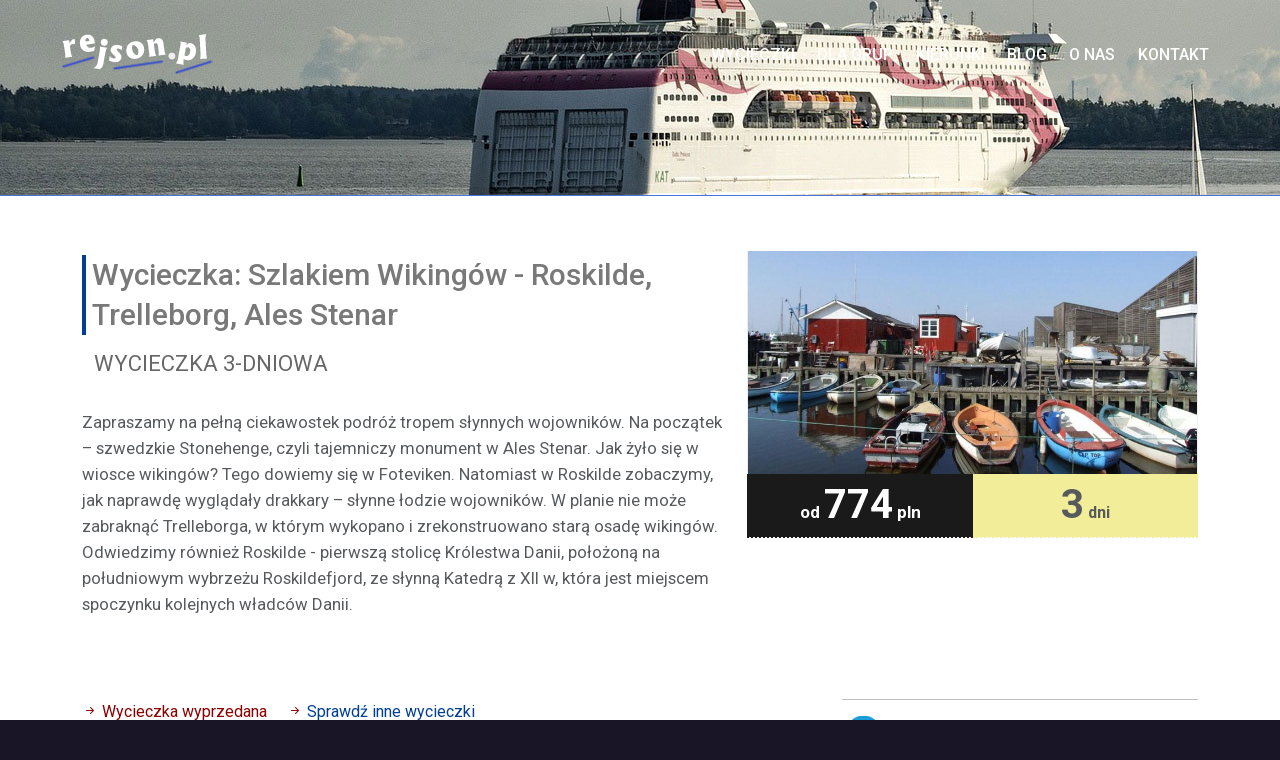

--- FILE ---
content_type: text/html; charset=UTF-8
request_url: https://rejson.pl/wycieczki/szlakiem-wikingow-roskilde-trelleborg-ales-stenar.html
body_size: 8341
content:
 <!DOCTYPE html>
<html lang="pl">
<head>
<meta charset="utf-8">
<meta http-equiv="X-UA-Compatible" content="IE=edge">
<meta name="viewport" content="width=device-width, initial-scale=1.0">
<meta name="description" content="Zapraszamy na pełną ciekawostek podróż tropem słynnych wojowników. Na początek – szwedzkie Stonehenge, czyli tajemniczy monument w Ales Stenar. Jak żyło się w wiosce wikingów? Tego dowiemy się w Foteviken. Natomiast w Roskilde zobaczymy, jak naprawdę"><title>Szlakiem Wikingów - Roskilde, Trelleborg, Ales Stenar :: Wycieczki i rejsy morskie :: Rejson.pl</title>
<script type="application/ld+json">{"@context":"https:\/\/schema.org\/","@type":"Product","name":"Szlakiem Wikingów - Roskilde, Trelleborg, Ales Stenar","description":"Zapraszamy na pełną ciekawostek podróż tropem słynnych wojowników. Na początek – szwedzkie Stonehenge, czyli tajemniczy monument w Ales Stenar. Jak żyło się w wiosce wikingów? Tego dowiemy się w Foteviken. Natomiast w Roskilde zobaczymy, jak naprawdę wyglądały drakkary – słynne łodzie wojowników. W planie nie może zabraknąć Trelleborga, w którym wykopano i zrekonstruowano starą osadę wikingów. Odwiedzimy również Roskilde - pierwszą stolicę Królestwa Danii, położoną na południowym wybrzeżu Roskildefjord, ze słynną Katedrą z XII w, która jest miejscem spoczynku kolejnych władców Danii.","brand":{"@type":"Brand","name":"Rejson.pl"},"offers":{"@type":"Offer","price":0,"priceCurrency":"PLN","availability":"https:\/\/schema.org\/InStock","url":"https:\/\/rejson.pl\/wycieczki\/szlakiem-wikingow-roskilde-trelleborg-ales-stenar.html"},"aggregateRating":{"@type":"AggregateRating","ratingValue":"4.8","reviewCount":"156"},"image":"https:\/\/rejson.pl\/imgw\/49_wycieczka_wyp23.jpg","category":"Travel","additionalProperty":[{"@type":"PropertyValue","name":"Duration","value":"3 dni"},{"@type":"PropertyValue","name":"Destinations","value":"Szwecja, Dania"}]}</script><script type="application/ld+json">{"@context":"https:\/\/schema.org","@type":"BreadcrumbList","itemListElement":[{"@type":"ListItem","position":1,"name":"Strona główna","item":"https:\/\/rejson.pl"},{"@type":"ListItem","position":2,"name":"Wycieczki","item":"https:\/\/rejson.pl\/wycieczki-rejsy.html"},{"@type":"ListItem","position":3,"name":"Szlakiem Wikingów - Roskilde, Trelleborg, Ales Stenar","item":"https:\/\/rejson.pl\/wycieczki\/szlakiem-wikingow-roskilde-trelleborg-ales-stenar.html"}]}</script><script type="application/ld+json">{"@context":"https:\/\/schema.org","@type":"TravelAgency","name":"Rejson.pl","url":"https:\/\/rejson.pl","logo":"https:\/\/rejson.pl\/gfx\/rejson-logo-c.png","description":"Rejsy promem do Skandynawii - wycieczki do Szwecji, Danii i Norwegii","address":{"@type":"PostalAddress","streetAddress":"Rydzowa 43","addressLocality":"Leszno","postalCode":"64-100","addressCountry":"PL"},"contactPoint":{"@type":"ContactPoint","telephone":"+48-57-737-37-78","contactType":"customer service","availableLanguage":"Polish"}}</script>
<link rel="canonical" href="https://rejson.pl/wycieczki/szlakiem-wikingow-roskilde-trelleborg-ales-stenar.html">
<meta property="og:title" content="Szlakiem Wikingów - Roskilde, Trelleborg, Ales Stenar - Rejs promem | Rejson.pl">
<meta property="og:description" content="Rejs promem do Szlakiem Wikingów - Roskilde, Trelleborg, Ales Stenar - 3 dniowa wycieczka do Szwecja, Dania. Cena od 0 PLN. Zapraszamy na pełną ciekawostek podróż tropem słynnych wojowników. Na początek – szwedzkie Stonehenge, czyli tajemniczy monument w Ales Stenar. Jak żyło się w wiosce wikingów? Tego dowiemy się w Foteviken. Natomiast w Roskilde zobaczymy, jak naprawdę">
<meta property="og:image" content="https://rejson.pl/imgw/49_wycieczka_wyp23.jpg">
<meta property="og:url" content="https://rejson.pl/wycieczki/szlakiem-wikingow-roskilde-trelleborg-ales-stenar.html">
<meta property="og:type" content="product">
<meta property="og:site_name" content="Rejson.pl">
<meta property="og:locale" content="pl_PL">
<meta name="x:card" content="summary_large_image">
<meta name="x:title" content="Szlakiem Wikingów - Roskilde, Trelleborg, Ales Stenar - Rejs promem | Rejson.pl">
<meta name="x:description" content="Rejs promem do Szlakiem Wikingów - Roskilde, Trelleborg, Ales Stenar - 3 dniowa wycieczka do Szwecja, Dania. Cena od 0 PLN. Zapraszamy na pełną ciekawostek podróż tropem słynnych wojowników. Na początek – szwedzkie Stonehenge, czyli tajemniczy monument w Ales Stenar. Jak żyło się w wiosce wikingów? Tego dowiemy się w Foteviken. Natomiast w Roskilde zobaczymy, jak naprawdę">
<meta name="x:image" content="https://rejson.pl/imgw/49_wycieczka_wyp23.jpg">
<meta name="keywords" content="rejsy, wycieczki, promy, dania, szwecja, norwegia, oslo, kopenhaga, sztokholm">
<link href="/bootstrap/bootstrap.min.css" rel="stylesheet">
<link href="/bootstrap-icons/bootstrap-icons.min.css" rel="stylesheet">
<link href="/css/lightbox.min.css" rel="stylesheet">
<link href="/css/lista.min.css" rel="stylesheet">
<script src="/js/jquery-3.6.0.min.js"></script>
<link href="/favicon.png" rel="icon">
<link href="/apple-touch-icon.png" rel="apple-touch-icon">
</head>

<body>

<!-- bodybgc -->
<div class="bodybgc">

<!--HEADER-->
<div class="header headerm" style="background: url(/img/rejsy.jpg) no-repeat fixed;">
<div class="bg-color bg-colorm">
<nav class="navbar navbar-expand-lg navbar-default navbar-defaultm menu">
	<div class="container-fluid">
		<a href="https://rejson.pl/" class="navbar-brand"><img src="/gfx/rejson-logo.png" alt="Rejson.pl" class="ps-2 ps-sm-3 ps-lg-5"></a>
    	<button class="navbar-toggler" type="button" data-bs-toggle="offcanvas" data-bs-target="#rejsyprom" aria-controls="rejsyprom" aria-label="MENU"><span class="navbar-toggler-icon"></span></button>
    	<div class="offcanvas offcanvas-end" tabindex="-1" id="rejsyprom" aria-labelledby="rejsonmenu">
      		<div class="offcanvas-header">
        		<h5 class="offcanvas-title" id="rejsonmenu">Rejsy promem - Rejson.pl</h5>
        		<button type="button" class="btn-close" data-bs-dismiss="offcanvas" aria-label="Zamknij"></button>
      		</div>
      		<div class="offcanvas-body navbar-collapse1 collapse1" id="menu">
                <ul class="navbar-nav justify-content-end flex-grow-1 pe-2 pe-sm-3 pe-lg-5">
                  <li class="nav-item"><a class="nav-link" aria-current="page" href="/wycieczki-rejsy.html" title="">Wycieczki</a></li>
                  <li class="nav-item"><a class="nav-link" aria-current="page" href="/wycieczki-dla-grup.html" title="">Dla grup</a></li>
                  <li class="nav-item"><a class="nav-link" aria-current="page" href="/kierunki-zwiedzanie.html" title="">Kierunki</a></li>
                  <li class="nav-item"><a class="nav-link" aria-current="page" href="/blog-travel.html" title="">Blog</a></li>
                  <li class="nav-item"><a class="nav-link" aria-current="page" href="/o-nas.html" title="">O nas</a></li>
                  <li class="nav-item"><a class="nav-link" aria-current="page" href="/kontakt.html" title="">Kontakt</a></li>
                </ul>
      		</div>
		</div>
    </div>
</nav>
</div>
</div>
<!--/ HEADER-->

<!-- ctn -->
<div class="container fctn fctnm">
<div class="row">

	<div class="fctnctn">
		<div class="row">
			<div class="col-md-7 pb-3">
                <!-- txt -->
                <h1 class="htravel">Wycieczka: Szlakiem Wikingów - Roskilde, Trelleborg, Ales Stenar</h1>
                <h3 class="htravfl">Wycieczka 3-dniowa</h3>
                <p>Zapraszamy na pełną ciekawostek podróż tropem słynnych wojowników. Na początek – szwedzkie Stonehenge, czyli tajemniczy monument w Ales Stenar. Jak żyło się w wiosce wikingów? Tego dowiemy się w Foteviken. Natomiast w Roskilde zobaczymy, jak naprawdę wyglądały drakkary – słynne łodzie wojowników. W planie nie może zabraknąć Trelleborga, w którym wykopano i zrekonstruowano starą osadę wikingów. Odwiedzimy również Roskilde - pierwszą stolicę Królestwa Danii, położoną na południowym wybrzeżu Roskildefjord, ze słynną Katedrą z XII w, która jest miejscem spoczynku kolejnych władców Danii.</p>
                <!-- //txt -->
			</div>
			<div class="col-md-5">				
								<img src="/imgw/49_wycieczka_wyp23.jpg" alt="Szlakiem Wikingów - Roskilde, Trelleborg, Ales Stenar" class="img-fluid rboxbw">
								
				
				<table style="width:100%">
					<tr>
						<td class="price">od <span class="prsize">774</span> pln</td>
						<td class="days"><span class="dasize">3</span> dni</td>
					</tr>
				</table>
				<!-- -->
			</div>
		</div>
	</div>

<!-- 2 -->
<div class="fctnctn" style="margin-top:50px">
		<div class="row">
			<div class="col-md-8 clefttravel">
                <!-- txt -->
				                	                    <p class="fs16 strong">
                    	<i class="bi bi-arrow-right-short me-1 dred"></i><span class="dred">Wycieczka wyprzedana</span>
                        <i class="bi bi-arrow-right-short ms-3 me-1 dred"></i><a href="../wycieczki-rejsy.html">Sprawdź inne<span class="d-none d-sm-inline"> wycieczki</span></a>
                    </p>
                    				                
                <h5 class="htravgl mt-5">PROGRAM</h5>
                
                                <h6 class="htravhl mt-4">Dzień 1</h6>
                <ul><li>19.00 zbiórka uczestników wycieczki w Szczecinie (Plac Rodła 8, parking przed głównym wejściem hotelu Radisson BLU), spotkanie z pilotem</li><li>19.15 wyjazd ze Szczecina, przejazd autokarem do Świnoujścia</li><li>21.00 odprawa na terminalu promowym, zaokrętowanie uczestników na pokład promu Skania, zakwaterowanie w kabinach</li><li>21.45 kolacja</li><li>23.00 wypłynięcie promu w morze</li><li>czas wolny - możliwość skorzystania z oferty sklepów, barów, dyskoteka</li><li>nocleg</li></ul>                                <h6 class="htravhl">Dzień 2</h6>
                <ul><li>06.30 przypłynięcie do Ystad</li><li>06.00 - 07.30 śniadanie, opuszczenie promu</li><li>przejazd do Ales Stenar - kamienny monument składający się z prawie 60 głazów - tajemniczy Krąg Wikingów. Przypuszcza się, że kompleks ten wzniesiony został około 1000 do 1500 lat temu i prawdopodobnie pełnił funkcję miejsca kultu, obserwatorium astrologicznego lub grobowca dla przodków wikingów. Do tej pory nie wiadomo jednak, kto i w jakim celu go zbudował</li><li>przejazd do wioski Wikingów Foteviken - gdzie podczas pobytu można zobaczyć prace polowe, wytwarzanie ubrań, wyrobów ceramicznych, biżuterii, przygotowywanie posiłków, a nawet bitwy tych historycznych wojowników. Poprzez te doświadczenia zbliżymy się do historii z końca ery Wikingów i współczesnego średniowiecza</li><li>przejazd jednym z najdłuższych połączeń między lądami w Europie - mostem Øresund do Danii</li><li>przejazd do Roskilde, miasta, które było pierwszą stolicą Danii, dziś znane jest przede wszystkim z festiwalu muzycznego, uznanego za jeden z największych międzynarodowych festiwali rockowych. Podczas zwiedzania zobaczymy gotycką Katedrę, która, jako pierwszy gotycki kościół w Danii, stała się inspiracją dla gotyckiego budownictwa sakralnego w całej Europie północnej. Tuż obok mieści się Pałac Królewski, który dawniej służył jako rezydencja królewska, później jako pałac biskupi, a dziś mieszczą się tutaj różne muzea. Zobaczymy również imponujący miejski Ratusz. My nasze zwiedzanie rozpoczniemy od wejścia do muzeum Łodzi Wikingów, w którym znajdują się ich rekonstrukcje, a także fragmenty 5 łodzi znalezionych w pobliskim fiordzie</li><li>czas wolny</li><li>powrót do Szwecji mostem Øresund i przejazd wzdłuż południowego wybrzeża Skanii do Trelleborga - to niewielkie miasto jest najdalej wysuniętą na południe częścią Szwecji. Miasto znane jako stara osada Wikingów. Zwiedzimy m.in.: ruiny twierdzy, kościół Św. Mikołaja i wieżę ciśnień</li><li>przejazd do Ystad</li><li>21.30 odprawa na terminalu promowym, zaokrętowanie uczestników na pokład promu Polonia, zakwaterowanie w kabinach</li><li>22.00 kolacja</li><li>22.30 wypłynięcie promu w morze</li><li>czas wolny - możliwość skorzystania z oferty sklepów, barów</li><li>nocleg</li></ul>                                <h6 class="htravhl">Dzień 3</h6>
                <ul><li>06:45 przypłynięcie do Świnoujścia</li><li>06:00 - 07:00 śniadanie, opuszczenie promu</li><li>ok. 09:00 przyjazd do Szczecina, zakończenie wycieczki</li></ul>                                
                
                <h5 class="htravgl">OFERTA ZAWIERA</h5>
                <ul><li>przejazd promem Skania na trasie Świnoujście - Ystad</li><li>przejazd promem Polonia na trasie Ystad - Świnoujście</li><li>miejsce w kabinie podczas rejsu promem Skania oraz promem Polonia</li><li>kolację na promie Skania na trasie Świnoujście - Ystad</li><li>śniadanie na promie Skania na trasie Świnoujście - Ystad</li><li>kolację na promie Polonia na trasie Ystad - Świnoujście</li><li>śniadanie na promie Polonia na trasie Ystad - Świnoujście</li><li>zwiedzanie Ales Stenar</li><li>opłatę za bilet wstępu do wioski Wikingów Foteviken</li><li>zwiedzanie Roskilde</li><li>opłatę za bilet wstępu do Muzeum Łodzi Wikingów</li><li>zwiedzanie Trelleborga</li><li>obsługę i przejazd autokarem na całej trasie wg programu</li><li>opiekę pilota/przewodnika w trakcie trwania wycieczki wg programu</li><li>ubezpieczenie NNW, KL</li><li>dodatek paliwowy i ekologiczny</li><li>opłatę z tytułu Funduszu Gwarancji Turystycznej</li></ul>                
                                
                                <h5 class="htravgl">DOPŁATY</h5>
                <ul><li>do kabiny 1-osobowej 86 PLN</li><li>specjalna cena dla dzieci do 8 lat - 473 PLN. Przy zakwaterowaniu w kabinie w rodzicem</li></ul>                                
                                <h5 class="htravgl">UWAGI</h5>
                <ol><li>Organizator zastrzega sobie prawo do zmiany programu, kolejności zwiedzania atrakcji turystycznych.</li><li>Wymagane minimum uczestników - 30 osób.</li><li>Oferta zawiera napoje do posiłków na promie Skania i promie Polonia (kawa lub herbata, woda mineralna).</li><li>Dostępne są również kabiny 3-osobowe w takiej samej cenie jak oferta z kabiną 2-osobową.</li><li>Wymagane jest posiadanie ważnego dokumentu tożsamości do przekroczenia granicy (dowód osobisty lub paszport).</li><li>Nie ma możliwości sprzedaży pojedynczych miejsc w kabinie dwuosobowej, należy wykupić ofertę zakwaterowania w kabinie jednoosobowej.</li><li>Możliwość zbiórki bezpośrednio w Świnoujściu o godz. 20:45 (miejsce: ul. Dworcowa 1, I piętro na terminalu promowym).</li></ol>                                
                <br><hr>
                                <!-- foto -->
                <div id="myCarousel" class="carousel slide" data-bs-ride="carousel">
                  <!-- Indicators -->
                  <div class="carousel-indicators">
                                        <button type="button" data-bs-target="#myCarousel" data-bs-slide-to="0" class="active"></button>
                                        <button type="button" data-bs-target="#myCarousel" data-bs-slide-to="1" ></button>
                                        <button type="button" data-bs-target="#myCarousel" data-bs-slide-to="2" ></button>
                                        <button type="button" data-bs-target="#myCarousel" data-bs-slide-to="3" ></button>
                                        <button type="button" data-bs-target="#myCarousel" data-bs-slide-to="4" ></button>
                                        <button type="button" data-bs-target="#myCarousel" data-bs-slide-to="5" ></button>
                                      </div>
                
                  <!-- Wrapper for slides -->
                  <div class="carousel-inner">
                                      
                    <div class="carousel-item active">
                      <img src="/imgw/49_galeria_image-wy-wy_zdjecie_1-53.jpg" alt="Roskilde Muzeum" class="d-block w-100">
                      <div class="carousel-caption d-none d-md-block">
                        <p>Wycieczka: Roskilde Muzeum</p>
                      </div>
                    </div>
                                      
                    <div class="carousel-item ">
                      <img src="/imgw/49_galeria_image-wy-wy_zdjecie_2-53.jpg" alt="Roskilde Muzeum" class="d-block w-100">
                      <div class="carousel-caption d-none d-md-block">
                        <p>Wycieczka: Roskilde Muzeum</p>
                      </div>
                    </div>
                                      
                    <div class="carousel-item ">
                      <img src="/imgw/49_galeria_image-wy-wy_zdjecie_3-53.jpg" alt="Ales Stenar w Szwecji" class="d-block w-100">
                      <div class="carousel-caption d-none d-md-block">
                        <p>Wycieczka: Ales Stenar w Szwecji</p>
                      </div>
                    </div>
                                      
                    <div class="carousel-item ">
                      <img src="/imgw/49_galeria_image-wy-wy_zdjecie_4-53.jpg" alt="Most Øresund" class="d-block w-100">
                      <div class="carousel-caption d-none d-md-block">
                        <p>Wycieczka: Most Øresund</p>
                      </div>
                    </div>
                                      
                    <div class="carousel-item ">
                      <img src="/imgw/49_galeria_image-wy-wy_zdjecie_5-53.jpg" alt="Kopenhaga - Biblioteka Królewska" class="d-block w-100">
                      <div class="carousel-caption d-none d-md-block">
                        <p>Wycieczka: Kopenhaga - Biblioteka Królewska</p>
                      </div>
                    </div>
                                      
                    <div class="carousel-item ">
                      <img src="/imgw/49_galeria_image-wy-wy_zdjecie_6-53.jpg" alt="Port Nyhavn w Kopenhadze" class="d-block w-100">
                      <div class="carousel-caption d-none d-md-block">
                        <p>Wycieczka: Port Nyhavn w Kopenhadze</p>
                      </div>
                    </div>
                                      </div>
                
                  <!-- Left and right controls -->
                  <button class="carousel-control-prev" type="button" data-bs-target="#myCarousel" data-bs-slide="prev">
                    <span class="carousel-control-prev-icon" aria-hidden="true"></span>
                    <span class="visually-hidden">Poprzednie</span>
                  </button>
                  <button class="carousel-control-next" type="button" data-bs-target="#myCarousel" data-bs-slide="next">
                    <span class="carousel-control-next-icon" aria-hidden="true"></span>
                    <span class="visually-hidden">Kolejne</span>
                  </button>
                </div>
                <!-- //foto -->
                                <br>
                                <a href="../wycieczki-rejsy.html" class="wszystkiewbtn mt-5 rounded-0">Przeglądaj inne wycieczki</a>
                                <!-- //txt -->
			</div>
			<div class="col-md-4">
				<p class="ptravelr"><img src="/gfx/ico-prom.png" alt="Prom">Rejs promem <span class="d-md-none d-lg-inline">w obie strony</span></p>
                <p class="ptravelr"><img src="/gfx/ico-kabina.png" alt="Kabina">Miejsce w kabinie <span class="d-md-none d-lg-inline">na promie</span></p>
                <p class="ptravelr" style="border-bottom:1px solid silver"><img src="/gfx/ico-posilek.png" alt="Posiłki">Posiłki na promach</p>
                				                <p class="wyprzedana my-4">WYPRZEDANA</p>
				                <a href="../wycieczki-rejsy.html" class="btn btn-secondary w-100 d-md-none my-4" role="button">Przeglądaj inne wycieczki</a>
				<div class="float-end mt-4 order-first">
                    <div class="d-inline-block align-middle"><span class="traveltela">Informacja i rezerwacja</span><br><span class="traveltelb">tel. <a href="tel:+48577373778" class="traveltelba">57 737 37 78</a></span></div>
                    <div class="d-inline ps-3"><img src="/gfx/ico-tel.gif" alt="Telefon"></div>
                </div>
			</div>
		</div>
</div>
<!-- //2 -->


<!-- Modal -->
<div class="modal fade" id="myModal" role="dialog" tabindex="-1">
    <div class="modal-dialog modal-lg">
      <div class="modal-content">
        <div class="modal-header">
          <h5 class="modal-title silver pt-2">Pytanie lub zgłoś uczestnictwo</h5>
          <button type="button" class="btn-close" data-bs-dismiss="modal" aria-label="ZAMKNIJ"></button>
        </div>
        <div class="modal-body">
					
            <!-- form -->
            <p class="mb-2 fs-8">Masz dodatkowe pytania dotyczące oferty wyjazdowej lub chcesz zgłosić swoje uczestnictwo?<span class="d-none d-md-block">Wypełnij poniższy formularz lub skontaktuj się z nami telefonicznie - tel. 57 737 37 78.</span></p>
            
            <a name="form" id="send"></a>
            
            <form class="row g-3 mt-2" role="form" method="post" action="/wycieczki/szlakiem-wikingow-roskilde-trelleborg-ales-stenar.html">
                   <div class="col-md-6 mt-2">
                    <label for="name" class="form-label strong dgreen">Imię:</label>
                    <input type="text" class="form-control" id="name" name="name" placeholder="Imię i nazwisko" maxlength="50" value="">
                    <p class='text-danger mt-0'></p>                   </div>
                   <div class="col-md-6 mt-2">
                    <label for="iosob" class="form-label strong dgreen">Ilość osób:</label>
                    <input type="tel" class="form-control" id="iosob" name="iosob" maxlength="2" placeholder="Osoby zainteresowane wyjazdem" value="">
                    <p class='text-danger mt-0'></p>                   </div>
                   
                   <div class="col-md-6 mt-2">
                    <label for="telefon" class="form-label strong dgreen">Telefon:</label>
                    <input type="tel" class="form-control" id="telefon" name="telefon" placeholder="Telefon" value="">
                    <p class='text-danger mt-0'></p>                   </div>
                   <div class="col-md-6 mt-2">
                    <label for="email" class="form-label strong dgreen">Adres e-mail:</label>
                    <input type="email" class="form-control" id="email" name="email" placeholder="Adres e-mail" value="">
                    <p class='text-danger mt-0'></p>                   </div>
                   
                   <div class="col-md-6 mt-2">
                    <label for="termin" class="form-label strong dgreen">Termin:</label>
                    <select class="form-select" id="termin" name="termin">
                                                  
                        		
                    </select>
                   </div>
                   
                   <div class="col-md-12">
                        <label for="message" class="form-label strong dgreen">Wiadomość:</label>
                        <textarea class="form-control" id="message" name="message" rows="3" maxlength="500"></textarea>
                        <p class='text-danger mt-0 mb-3'></p>                   </div>
                   
                   <div class="col-md-12 mt-0">
                        <div class="form-check txtsform">
                          <input class="form-check-input" type="checkbox" id="Zgoda" name="Zgoda" value="" onclick="if (this.checked) {document.forms[0].elements['submit'].disabled = 0;document.getElementById('zgk').style.display = 'none';} else {document.forms[0].elements['submit'].disabled = 1;}" style="outline:2px solid #006600; outline-offset:2px;">
                          <p><label for="Zgoda" class="fw-normal ms-1"><span>Zapoznałem się</span> z Polityką <a href="rodo-txt-formularz-wycieczka.php" data-bs-toggle="modal" data-bs-target="#bs-modal-lg" class="modal-link">prywatności oraz Sposobem przetwarzania</a> danych osobowych przez Operatora... </label></p>
                        </div>
                        <p class='green mt-2'></p>                   </div>
                   <div class="col-6 col-md-4">
                        <input type="text" maxlength="1" class="form-control w-100" id="human" name="human" placeholder="4 + 2 = ?">
                   </div>
                   <div class="col-6 col-md-8">
                        <input type="submit" id="submit" name="submit" class="btn btn-success" value="WYSYŁAM" disabled="disabled">
                   </div>
                   <div class="col-md-12 mt-1">
                        <p class='text-danger mt-0'></p>                   </div>
                   <div class="col-md-12 mt-3">
                                           </div>
            </form>
            <!-- // form -->
                                
        </div>
        <!--<div class="modal-footer"><button type="button" class="btn btn-primary" data-bs-dismiss="modal">ZAMKNIJ</button></div>-->
      </div>
    </div>
</div>
<!-- //Modal -->

</div>

</div>
<!-- //ctn -->

<!-- f -->
<!-- footer -->
<footer class="footeri">
  <div class="container">
    <div class="row g-5 g-lg-3">
      <div class="col-12 col-md-6 col-lg-3">
        <div class="single-footer-widget mb-70">
           <p><a href="https://rejson.pl/"><img src="/gfx/rejson-logo.png" alt="Rejson.pl"></a></p>
           <p>Wybierz rejs promem z Rejson.pl. Wycieczki do najciekawszych miast i zakątków Skandynawii. Niezapomniane chwile, najciekawsze kierunki turystyczne.</p>
        </div>
      </div>
      <div class="col-12 col-md-6 col-lg-3">
        <div class="single-footer-widget mb-70">
                            <h5>Szybki dostęp</h5>
                            <ul>
                                <li><a href="wycieczki-rejsy.html">Wycieczki</a></li>
                                <li><a href="kierunki-zwiedzanie.html">Kierunki</a></li>
                                <li><a href="blog-travel.html">Blog</a></li>
                                <li><a href="o-nas.html">O nas</a></li>
                                <li><a href="kontakt.html" title="Kontakt z nami">Biuro</a></li>
                            </ul>
        </div>
      </div>
      <div class="col-12 col-md-6 col-lg-3">
        <div class="single-footer-widget mb-70">
		
			<h5>Blog</h5>
										
						                  <div class="footer-single--blog-post">
                  <p class="blog-post-date">
                    <a href="/wycieczka-promem-na-bornholm-czy-warto.html">
                      03                      stycznia,
                      2026                    </a>
                  </p>
                  <h6 class="blog-post-title">
                    <a href="/wycieczka-promem-na-bornholm-czy-warto.html">
                      Wycieczka promem na Bornholm – czy warto?                    </a>
                  </h6>
                </div>
                              <div class="footer-single--blog-post">
                  <p class="blog-post-date">
                    <a href="/sztokholm-zima.html">
                      08                      września,
                      2025                    </a>
                  </p>
                  <h6 class="blog-post-title">
                    <a href="/sztokholm-zima.html">
                      Sztokholm zimą                    </a>
                  </h6>
                </div>
                          		</div>
      </div>
      <div class="col-12 col-md-6 col-lg-3">
		<div class="single-footer-widget mb-70">
                            <h5>Kontakt</h5>
                            <div class="d-flex">
                              <div class="flex-shrink-0"><img src="/img/map.png" class="contact-icon" alt="Lokalizacja"></div>
                              <div class="flex-grow-1 ms-3"><p style="font-size:.9rem">64-100 Leszno<br>Rydzowa 43<br>POLAND</p></div>
                            </div>
                            <div class="d-flex">
                              <div class="flex-shrink-0"><img src="/img/call.png" class="contact-icon" alt="Telefon"></div>
                              <div class="flex-grow-1 ms-3"><p>Telefon: <a href="tel:+48577373778">57 737 37 78</a><br> Telefon: <a href="tel:+48577373774">57 737 37 74</a></p></div>
                            </div>
		</div>
      </div>
    </div>
  </div>
</footer>
<!-- //footer -->

<!-- //bodybgc -->
</div>


<!-- footer2 -->
<section class="copyright">
  <div class="container">
    <div class="row">
      <div class="col-sm-6 copy-left">&copy; 2026, Rejson.pl</div>
      <div class="col-sm-6 copy-right">
        <ul class="social-icon">
          <li><a href="https://twitter.com/retravel_pl" target="_blank" class="icon-twitter" rel="nofollow" title="x"><img src="/svg/x-s.svg" alt="x" width="32" height="32"></a></li>
          <li><a href="https://www.facebook.com/retravel" target="_blank" class="icon-facebook" rel="nofollow" title="facebook"><img src="/svg/facebook-s.svg" alt="facebook" width="30" height="30"></a></li>
          <li><a href="https://www.youtube.com/channel/UCosg2Wvp65Zve-gBxx17paA" target="_blank" class="icon-youtube" rel="nofollow" title="youtube"><img src="/svg/youtube-s.svg" alt="youtube" width="32" height="32"></a></li>
          <li><a href="https://www.instagram.com/retravel.pl/" target="_blank" class="icon-instagram" rel="nofollow" title="instagram"><img src="/svg/instagram-s.svg" alt="instagram" width="32" height="32"></a></li>
        </ul>
      </div>
    </div>
  </div>
</section>
<!-- //footer2 -->
<!-- //f -->

<a href="" id="topcontrol" rel="nofollow" class="topcontrol" role="button"><span class="btn-stt text-muted fs-sm me-2">Góra</span><i class="bi bi-chevron-up"></i></a>

<script src="/js/bootstrap.bundle.min.js"></script>
<script src="/js/js.js"></script>
<script src="/js/lightbox.min.js"></script>

<script>
// Przewijanie
$(document).ready(function() {
    var hasParams = false;
    var urlParams = new URLSearchParams(window.location.search);
    if (urlParams.has('miesiac') || urlParams.has('dni') || urlParams.has('kierunek') || urlParams.has('scroll')) {
        hasParams = true;
    }
    var hasSeoSegments = false;
    var pathSegments = window.location.pathname.split('/');
    for (var i = 0; i < pathSegments.length; i++) {
        if (pathSegments[i].includes('miesiac-') || pathSegments[i].includes('dni-') || pathSegments[i].includes('kierunek-')) {
            hasSeoSegments = true;
            break;
        }
    }
    if (hasParams || hasSeoSegments) {
        var wycieczkiSection = document.getElementById('wycieczki');
        if (wycieczkiSection) {
            setTimeout(function() {
                wycieczkiSection.scrollIntoView({ 
                    behavior: 'smooth',
                    block: 'start'
                });
                
                // Usuń parametr scroll=1 z URL po przewinięciu
                if (urlParams.has('scroll') && urlParams.get('scroll') === '1') {
                    urlParams.delete('scroll');
                    var newUrl = window.location.pathname + (urlParams.toString() ? '?' + urlParams.toString() : '') + window.location.hash;
                    window.history.replaceState({}, document.title, newUrl);
                }
            }, 100);
        }
    }
});
</script>

<!-- Large modal -->
<div class="modal fade" id="bs-modal-lg" tabindex="-1" role="dialog">
  <div class="modal-dialog modal-lg" role="document">
    <div class="modal-content">
	...
    </div>
  </div>
</div>

</body>
</html>

--- FILE ---
content_type: text/css
request_url: https://rejson.pl/css/lista.min.css
body_size: 5480
content:
@charset "utf-8";@import "https://fonts.googleapis.com/css2?family=Oswald:wght@300;400;500&family=Roboto+Condensed:ital,wght@0,400;0,700;1,400;1,700&family=Roboto:ital,wght@0,300;0,400;0,500;0,700;1,300;1,400;1,500;1,700&display=swap";html{scroll-behavior:smooth}body{font-family:'Roboto',sans-serif;background-color:#191426;font-weight:400;color:#575a5d}.bodybgc{background-color:#fff}@media print{.footer,.navbar-toggler,.topcontrol,.pacc{display:none}.container-fluid,.container{margin:0;padding:0;max-width:100%}h1,h2,h3,h4,h5,h6{padding-left:0!important;margin-left:0!important;border-left:0!important}}h1{font-size:1.6rem;margin-bottom:20px;font-weight:500}h2{font-size:1.2rem;color:#24326d;font-weight:400;margin:35px 0 10px}h3{font-size:1.2rem;color:#0a7091;font-weight:500;line-height:1.1;margin-top:40px;margin-bottom:15px}h4{font-size:1.3rem}h5{font-size:1.2rem}ul,ol{margin:15px 0 40px}li{line-height:25px;margin-bottom:7px}a,a:hover,a:focus,a:active{font-weight:400;text-decoration:none;color:#003f93;-webkit-transition-duration:500ms;transition-duration:500ms}a:hover{text-decoration:underline}hr{margin-top:15px;margin-bottom:15px;border:0;border-top:1px solid #9ea5b1}hr.style1{border-top:1px dashed #b3b3b3;border-bottom:1px dashed #fff;margin-bottom:50px}hr.style2{border-top:1px dashed #8c8b8b;border-bottom:1px dashed #fff}strong,.bold{font-weight:500}.w400,.strong{font-weight:400}p{font-size:1.05rem;margin-top:0;line-height:1.5}.red{color:#d80000;font-size:1.3rem}.dred{color:#8b0000}.dreds{color:#652d15}.green{color:#126925}.blue{color:#06367f}.dblue{color:#003f93}.fs15{font-size:15px}.fs16{font-size:16px}.fs12{font-size:12px}.form-select,.form-control{border-radius:0}.form-select-lg{padding-top:.5rem;padding-bottom:.5rem;padding-left:1rem;font-size:1.25rem;border-radius:0}.form-label{margin-bottom:.3rem}.btn{--bs-btn-padding-x:.75rem;--bs-btn-padding-y:.375rem;--bs-btn-font-size:1.05rem;--bs-btn-font-weight:500;--bs-btn-line-height:1.5;--bs-btn-color:#fff;--bs-btn-bg:transparent;--bs-btn-border-width:1px;--bs-btn-border-color:transparent;--bs-btn-border-radius:0;--bs-btn-hover-border-color:transparent;--bs-btn-box-shadow:inset 0 1px 0 rgba(255,255,255,0.15),0 1px 1px rgba(0,0,0,0.075);--bs-btn-disabled-opacity:.65;--bs-btn-focus-box-shadow:0 0 0 .25rem rgba(var(--bs-btn-focus-shadow-rgb),.5)}.btn:link,.btn:visited,.btn:active{color:#fff;text-decoration:none;font-weight:500}.btn:hover{color:#dbe1e8;text-decoration:none;font-weight:500}.btn-primary{--bs-btn-color:#fff;--bs-btn-bg:#ed5524;--bs-btn-border-color:#003f93;--bs-btn-hover-color:#fff;--bs-btn-hover-bg:#003f93;--bs-btn-hover-border-color:#003f93;--bs-btn-focus-shadow-rgb:49,132,253;--bs-btn-active-color:#fff;--bs-btn-active-bg:#003f93;--bs-btn-active-border-color:#003f93;--bs-btn-active-shadow:none;--bs-btn-disabled-color:#fff;--bs-btn-disabled-bg:#ed5524;--bs-btn-disabled-border-color:#ed5524}.btn-outline-primary{--bs-btn-color:#003f93;--bs-btn-border-color:#003f93;--bs-btn-hover-color:#fff;--bs-btn-hover-bg:#003f93;--bs-btn-hover-border-color:#003f93;--bs-btn-focus-shadow-rgb:13,110,253;--bs-btn-active-color:#fff;--bs-btn-active-bg:#003f93;--bs-btn-active-border-color:#003f93;--bs-btn-active-shadow:inset 0 3px 5px rgba(0,0,0,0.125);--bs-btn-disabled-color:#003f93;--bs-btn-disabled-bg:transparent;--bs-btn-disabled-border-color:#003f93;--bs-gradient:none}.btn-secondary{--bs-btn-color:#fff;--bs-btn-bg:#1c436d;--bs-btn-border-color:#0d2b4c;--bs-btn-hover-color:#fff;--bs-btn-hover-bg:#0d2b4c;--bs-btn-hover-border-color:#0d2b4c;--bs-btn-focus-shadow-rgb:130,138,145;--bs-btn-active-color:#fff;--bs-btn-active-bg:#0d2b4c;--bs-btn-active-border-color:#0d2b4c;--bs-btn-active-shadow:none;--bs-btn-disabled-color:#fff;--bs-btn-disabled-bg:#1c436d;--bs-btn-disabled-border-color:#1c436d}.btn-success{--bs-btn-color:#fff;--bs-btn-bg:#198754;--bs-btn-border-color:#157347;--bs-btn-hover-color:#fff;--bs-btn-hover-bg:#157347;--bs-btn-hover-border-color:#157347;--bs-btn-focus-shadow-rgb:130,138,145;--bs-btn-active-color:#fff;--bs-btn-active-bg:#157347;--bs-btn-active-border-color:#157347;--bs-btn-active-shadow:none;--bs-btn-disabled-color:#fff;--bs-btn-disabled-bg:#198754;--bs-btn-disabled-border-color:#198754}.btn-dark{--bs-btn-color:#fff;--bs-btn-bg:#a0a0a0;--bs-btn-border-color:#989898;--bs-btn-hover-color:#fff;--bs-btn-hover-bg:#989898;--bs-btn-hover-border-color:#989898;--bs-btn-focus-shadow-rgb:130,138,145;--bs-btn-active-color:#fff;--bs-btn-active-bg:#989898;--bs-btn-active-border-color:#989898;--bs-btn-active-shadow:none;--bs-btn-disabled-color:#fff;--bs-btn-disabled-bg:#a0a0a0;--bs-btn-disabled-border-color:#a0a0a0;--bs-btn-font-size:1rem}.wszystkiewbtn{display:inline-block;width:100%;padding:16px 24px;background-color:#0249ad;border-radius:100px;color:#fff;text-align:center;font-size:1.25rem;font-weight:600;text-decoration:none;border:none;transition:background-color 0.3s,transform .2s;cursor:pointer;text-transform:uppercase}.wszystkiewbtn:hover{background-color:#0060df;transform:translateY(-2px);color:#fff;text-decoration:none;font-size:1.25rem;font-weight:600}.wszystkiewbtn:active{transform:translateY(0);background-color:#0249ad;color:#fff;text-decoration:none}@media (max-width: 767px){.wszystkiewbtn{padding:12px 20px;font-size:1.1rem;border-radius:50px}}.list-group-item{background:url(../gfx/bl1.gif) 5% 18px no-repeat #f3f3f3;border-top:1px solid #b0c0dd;border-right:0;border-left:0;border-bottom:1px solid #b0c0dd;padding-top:10px;padding-bottom:10px;padding-left:45px}.list-group-item:first-child{border-top-left-radius:0;border-top-right-radius:0}.list-group-item:last-child{border-bottom-right-radius:0;border-bottom-left-radius:0}a.list-group-item,button.list-group-item{color:#262634;text-decoration:none}a.list-group-item:focus,a.list-group-item:hover,button.list-group-item:focus,button.list-group-item:hover{background:url(../gfx/bl2.gif) 5% 18px no-repeat #ededed}.list-group-item.active,.list-group-item.active:focus,.list-group-item.active:hover{color:#656566;background:url(../gfx/bl2.gif) 5% 18px no-repeat #ededed;border-top:1px solid #b0c0dd;border-right:0;border-left:0;border-bottom:1px solid #b0c0dd;text-decoration:none}.card{--bs-card-border-width:0;--bs-card-border-radius:0}.card-img,.card-img-top{border-top-left-radius:0;border-top-right-radius:0}.card-body{padding:8px 4px 5px;background-color:#edf1f2}.card-body p{font-size:.95rem;line-height:1.4rem;font-weight:400}.modal-body p,.modal-body ol,.modal-body ul{font-size:.9rem}.modal-body p{margin-top:10px}.modal-body h3{background:none;border:none;text-decoration:none;color:#006}.header{background:url(../img/rejsy-wycieczki1.jpg) no-repeat fixed;background-size:cover;min-height:580px;padding-bottom:15px;border-bottom:1px solid #4673de;margin-top:0}.headerm{background:url(../img/rejs.jpg) no-repeat fixed;background-size:cover;min-height:180px}.bg-color{min-height:580px}.bg-colorm{min-height:180px}.navbar-default{background-color:transparent;border:0;border-bottom:1px solid #fff;min-height:70px}.navbar-defaultm{border-bottom:none}@media (max-width: 767px){.navbar-default{padding:0 0 5px}.navbar-default .navbar-nav > li > a{padding:0 10px 0 15px!important}.menu{padding-top:.8rem;padding-bottom:.8rem}}.navbar-brand{margin-top:6px}.offcanvas-title{margin-top:.5rem;margin-bottom:0;line-height:1.5;font-size:1.3rem!important}.navbar-default .navbar-nav > li > a{padding:14px 10px;font-size:1rem;line-height:36px;font-weight:500;text-transform:uppercase;background:transparent;color:#fff;-webkit-transition:color .2s ease-out;transition:color .2s ease-out;text-decoration:none}@media (max-width: 991px){.navbar-default .navbar-nav > li > a{padding:18px;font-size:1rem;line-height:34px;text-transform:uppercase;background:transparent;color:#333;text-decoration:none;border-bottom:1px dotted #666}}.navbar{--bs-navbar-nav-link-padding-x:.7rem;--bs-navbar-toggler-border-color:#6483ac}.navbar-toggler{background-color:#fff;margin-right:15px}.navbar-default .navbar-nav>.active>a,.navbar-default .navbar-nav>.active>a:focus,.navbar-default .navbar-nav>.active>a:hover{color:#cbd7dc;background-color:transparent}.navbar-default .navbar-nav>li>a:focus,.navbar-default .navbar-nav>li>a:hover{color:#cbd7dc;background-color:transparent}.fwrap{min-width:74%;text-align:left}.padoffer{margin-top:40px;padding-bottom:100px}.banner-info{padding-top:65px;padding-left:30px;color:#fff;text-align:left}@media (max-width: 991px){.banner-info{padding-top:80px}}@media (max-width: 767px){.banner-info{padding-top:70px}}.bnr-title,.bnr-sub-title{color:#fff;margin-top:20px;margin-bottom:10px}h1.bnr-title{font-size:18px;text-transform:uppercase;letter-spacing:2px}h2.bnr-sub-title{font-size:45px;text-transform:uppercase;padding:20px 0;font-weight:700}.bnr-para{font-weight:400;font-size:1rem}.bnr-parah{font-weight:400;font-size:1rem}@media (max-width: 767px){.bnr-parah{display:none}}.btn-download,.btn-more,.btn-download:hover,.btn-download:focus,.btn-more:focus{text-transform:uppercase;color:#fff;border:0;font-size:14px;font-weight:400;line-height:24px;padding:10px 30px;border-radius:60px;margin:30px 15px 0 0;outline:none!important;-webkit-backface-visibility:hidden;backface-visibility:hidden;transition:all .3s}.btn-download{background-color:#003f93;margin-right:15px}.btn-download:hover{background:#042b5f;color:#efefef;font-weight:500}.btn-more,.btn-more:focus{border:1px solid #003f93;color:#003f93}.btn-more:hover{background:#003f93;color:#fff}.overlay-detail a i{text-align:center;position:absolute;bottom:25px;font-size:38px;color:#fff}.fctn{margin-top:30px}.fctnm{margin-top:15px;padding-bottom:85px;height:auto!important;height:350px;min-height:350px}.fctnmp p{padding-bottom:15px}.fctn p{line-height:1.6}.fctn h1{font-size:28px;margin-bottom:20px}@media (max-width: 767px){.h1sort h1,h1.h1sort{margin-bottom:5px}}.fctn h2{font-size:20px;margin-bottom:20px;line-height:30px}.fctn h3{font-size:30px;margin-top:60px;margin-bottom:0;color:#003f93;text-align:center;padding-bottom:5px;border-bottom:2px solid #626262;font-weight:400;text-transform:uppercase}.fctn h5{font-size:18px}h1.blog{margin-top:20px;color:#604c57;margin-bottom:0;padding-bottom:15px;font-size:36px}h2.blog{margin-top:30px;color:#604c57;margin-bottom:0;padding-bottom:10px;font-size:22px}p.bdate{font-size:12px;font-weight:300;color:#666;margin-top:0;padding-top:0;padding-bottom:10px}p.imgblog{text-align:center;background-color:#f5f5f5;margin-top:25px;padding-bottom:10px;font-size:18px}p.imgblog img{padding-bottom:10px}.blogbtnnav{width:80%;font-size:20px}.blogbtnnavn{width:86%;box-shadow:inset 0 1px 0 0 #fff;background:linear-gradient(to bottom,#f9f9f9 5%,#e9e9e9 100%);background-color:#f9f9f9;border-radius:4px;border:1px solid #dcdcdc;display:inline-block;cursor:pointer;color:#666;font-family:Arial;font-size:22px;padding:7px 0;text-decoration:none;text-shadow:0 1px 0 #fff}.blogbtnnavn:link,.blogbtnnavn:visited{text-decoration:none;color:#666}.blogbtnnavn:hover{background:linear-gradient(to bottom,#e9e9e9 5%,#f9f9f9 100%);background-color:#e9e9e9;text-decoration:none;color:#666}.blogbtnnavn:active{position:relative;top:1px;text-decoration:none;color:#666}p.pblog{font-size:17px;line-height:28px}p.pbloglista{font-size:17px;line-height:28px;padding-left:1rem}.stmedia{margin-bottom:20px;margin-top:20px}.stmedia img{max-width:180px;border:1px solid silver;margin-top:4px}@media (max-width: 767px){.stmedia{flex-direction:column!important}.stimg{margin-bottom:15px;background-color:#fdfdfd;padding:2px}.stmedia img{max-width:100%;height:auto}p.pbloglista{padding-left:0}p.bdate{padding-bottom:0}}.calnl{text-align:left}.calnc{text-align:center;font-size:14px}.calnr{text-align:right}.calcl{text-align:center;border:1px solid silver;padding:3px}.calcc{text-align:center;border:1px solid silver;padding:3px}.calcr{text-align:center;border:1px solid silver;padding:3px}.monthSelected{text-decoration:underline;background-color:#f6e8ec}.tours{border-bottom:2px dotted silver}.tours img{width:100%;border:1px solid silver}.tours a:hover img{-webkit-filter:brightness(110%);filter:brightness(110%)}.tourstxt{background:none}td.price{padding:1px;text-align:center;width:50%;background-color:#1b1a1a;color:#fff;font-size:17px;font-weight:700;border-bottom:2px dotted #1b1a1a}td.days{padding:1px;text-align:center;width:50%;background-color:#f2ed98;vertical-align:middle;font-size:16px;border-bottom:2px dotted #f2ed98;font-weight:700}.prsize{font-size:40px}.dasize{font-size:40px}h2.tour{font-size:22px;color:#211b31;background:none;padding-left:0;margin-top:12px;margin-bottom:10px;line-height:30px;text-align:center;font-weight:500}.wps{text-align:center;color:#333;padding:5px;border:2px solid silver;display:block;text-decoration:none;line-height:1.6;font-size:1.05rem;margin-top:0;margin-bottom:1rem}.wps:hover{background-color:#f5f9fa;cursor:pointer;text-decoration:none;color:#062462;border:2px solid #b3b7c0}@media (max-width: 1199px){h2.tour{font-size:17px}}td.onastd{text-align:center;font-size:18px;color:#039}td.onastd span{color:#900;font-size:19px}@media (max-width: 991px){td.onastd{font-size:16px}td.onastd span{font-size:18px;display:block}}@media (max-width: 767px){td.onastd{font-size:15px}td.onastd span{font-size:17px}}.rboximg{border:1px solid #ebeff4;margin-bottom:0}.sckierunki{scroll-behavior:smooth}ol.olkierunki{padding-top:20px;padding-bottom:20px}.kierunki li{padding-bottom:10px}.kierunki h2{padding-top:34px;font-size:22px;color:#060}.kierunki h3{text-align:left;border:none;font-size:18px;color:#036;padding:0}.kierunki p{line-height:28px;font-size:17px}.miasgal{margin-top:25px;margin-bottom:15px}.miastgal{margin-top:10px;margin-bottom:10px}h2.miasha{padding-top:100px}h3.miashb{padding:10px 0 5px;margin:20px 0 5px;text-align:left;border:none;font-size:22px;line-height:inherit}.stimg img{width:210px;border:1px solid silver;padding:1px}.stimg a:hover img{-webkit-filter:brightness(130%);filter:brightness(130%)}.img-thumbnail:hover{border-color:#003f93;-webkit-transition-duration:500ms;transition-duration:500ms}p.kfoto{background-color:#fffff0;text-align:left;padding:15px;border-right:2px solid #fdfcdb}p.kfoto img{width:400px;border:1px solid silver}.bxkontakt{text-align:center;background-color:#e3e8ee;color:#06395a;margin-bottom:0;border-left:1px solid #bfcbd1;border-bottom:1px solid #bfcbd1;padding-top:1rem;padding-bottom:.5rem;box-shadow:0 2px 4px rgba(0,0,0,0.08)}.bxkontakt h5{font-size:1.5rem;margin-top:.7rem}.bxkontakt p{font-size:1.1rem}.bxkontakt a:link{color:#004e7c;text-decoration:none}.bxkontakt a:visited{color:#004e7c;text-decoration:none}.bxkontakt a:hover{color:#004e7c;text-decoration:none}.bxkontakt a:active{color:#004e7c;text-decoration:none}.bxkontaktico{color:#53bddc;font-size:45px;min-width:45px;min-height:45px;padding-bottom:10px}.fctnctn{margin-top:30px}.fctnctnw{padding:0 15px}.fctnctn h1{margin-top:0;color:#0e5ca7}.fctnctn h1.htravel{margin-top:0;color:#797979;border:none;font-size:30px;margin-bottom:17px;margin-top:14px;padding-left:6px;line-height:40px;border-left:4px solid #003f93}.fctnctn h3.htravfl{margin-top:0;color:#676767;border:none;font-size:22px;margin-bottom:28px;margin-top:8px;padding-left:12px;text-align:left}.fctnctn h5.htravgl{color:#211b31;border:none;font-size:20px;margin-bottom:0;margin-top:50px;padding-bottom:0;text-transform:uppercase}.fctnctn h5.htravglc{color:#7f1128;border:none;font-size:22px;margin-bottom:0;margin-top:50px;padding-bottom:0;text-transform:uppercase}.fctnctn h6.htravhl{color:#676767;border:none;font-size:17px;margin-bottom:10px;margin-top:25px}.rboxbw{border-left:1px solid #ebeff4;border-right:1px solid #ebeff4;margin-top:10px;margin-bottom:0}.clefttravel{padding-bottom:15px}.clefttravel ul,.clefttravel ol,.clefttravel table{margin-top:10px}.clefttravel li{padding-top:5px}.clefttravel p{margin-bottom:15px}.clefttravel p.phottravel{text-align:center;font-size:12px;background-color:#f8f8f8;border-left:1px solid #f0f0f0;border-right:1px solid #f0f0f0;padding-top:4px;padding-bottom:4px}.clefttravel p.phottravel img{margin-bottom:4px}a.btnttravel{width:100%;display:block;text-align:center;font-size:22px;background-color:#126925;color:#fff;padding:1em 1.5em;text-decoration:none;text-transform:uppercase;margin-top:35px}a:hover.btnttravel{background-color:#18792c}a:active.btnttravel{background-color:#18792c}a:visited.btnttravel{background-color:#18792c}p.ptravelr{padding-top:15px;padding-bottom:15px;margin:0;border-top:1px solid silver;font-size:16px;color:#302f49}p.ptravelr img{margin-right:10px}p.wyprzedana{background-color:orange;text-align:center;font-size:22px;font-weight:700;color:#fff;padding-top:10px;padding-bottom:10px}.traveltela{margin:0;padding:0;font-size:1rem;font-weight:700;color:#333}.traveltelb{margin:0;padding:0;color:#f50001;font-size:1.5rem;font-weight:400;text-shadow:0 1px .3px #b4becb}a.traveltelba{margin:0;padding:0;font-size:1.5rem;font-weight:700;text-shadow:0 1px .3px #b4becb;text-decoration:none;color:#f50001}a:hover.traveltelba,a:active.traveltelba,a:visited.traveltelba{text-decoration:none}p.traveltela1{font-size:14px}p.traveltelb1{font-size:22px;color:#9c0007}a.traveltelba1{font-size:22px;color:#9c0007}a:hover.traveltelba,a:hover.traveltelba1{text-decoration:none}a:active.traveltelba,a:active.traveltelba1{text-decoration:none}a:visited.traveltelba,a:visited.traveltelba1{text-decoration:none}.btn-sm{font-size:.875rem;padding:.25rem .5rem;margin:.125rem}.btn-sm:hover{transform:translateY(-1px);box-shadow:0 2px 4px rgba(0,0,0,0.1)}.btn-outline-primary:hover{background-color:#003f93;border-color:#0d6efd;color:#fff!important}.btn-outline-secondary:hover{background-color:#6c757d;border-color:#6c757d;color:#fff!important}.btn-outline-info:hover{background-color:#0dcaf0;border-color:#0dcaf0;color:#fff!important}.btn-outline-success:hover{background-color:#198754;border-color:#198754;color:#fff}.sortowanie-wycieczek .card-body{background:linear-gradient(135deg,#f8f9fa 0%,#e9ecef 100%);border-radius:.5rem}.sortowanie-wycieczek .card-title{color:#495057;font-weight:600;border-bottom:2px solid #dee2e6;padding-bottom:.5rem;margin-bottom:1rem}.form-label{font-weight:500;color:#495057}.form-select:focus{border-color:#0d6efd;box-shadow:0 0 0 .2rem rgba(13,110,253,0.25)}.wycieczka-card{transition:transform .3s ease,box-shadow .3s ease;opacity:0;transform:translateY(20px)}.wycieczka-card.animate-in{opacity:1;transform:translateY(0)}.wycieczka-card:hover{transform:translateY(-5px);box-shadow:0 8px 25px rgba(0,0,0,0.15)}.btn-outline-secondary{color:#003f93!important;border:1px solid #dee2e6!important;border-radius:50px!important}.btn-outline-primary{color:#003f93!important;border:1px solid #dee2e6!important;border-radius:50px!important}.btn-outline-info{color:#003f93!important;border:1px solid #dee2e6!important;border-radius:50px!important}.btn-outline-secondary.active{background-color:#0d6efd;border-color:#0d6efd;color:#fff;border-radius:50px}.btn-outline-primary.active{background-color:#003f93;border-color:#003f93;color:#fff;border-radius:50px}.btn-outline-info.active{background-color:#0dcaf0;border-color:#0dcaf0;color:#fff;border-radius:50px}.btn-primary.active{background-color:#003f93;border-color:#003f93;color:#fff;border-radius:50px}.btn-info.active{background-color:#0dcaf0;border-color:#0dcaf0;color:#fff;border-radius:50px}.btn-outline-primary,.btn-outline-secondary,.btn-outline-info{transition:.2s!important;-webkit-transition:.2s!important}@media (max-width: 768px){.card-body .row.g-3 > div{margin-bottom:1rem}.d-flex.justify-content-between{flex-direction:column;gap:.5rem}}@media (prefers-reduced-motion: reduce){.wycieczka-card{transition:none}}@media (prefers-contrast: high){.card{border:2px solid}.btn-outline-secondary{border-width:2px}}.form-select:focus,.btn:focus{box-shadow:0 0 0 .25rem rgba(13,110,253,0.25)}@keyframes fadeIn{from{opacity:0;transform:translateY(20px)}to{opacity:1;transform:translateY(0)}}.wycieczka-card{animation:fadeIn .5s ease forwards}.wycieczka-card.wyprzedana{border:2px solid #dc3545;position:relative}.wycieczka-card.wyprzedana::before{content:"Ostatnie miejsca!";position:absolute;top:-10px;right:10px;background:#dc3545;color:#fff;padding:5px 10px;border-radius:15px;font-size:.8rem;font-weight:700;z-index:1}.kierunki-info{font-size:.9em;color:#666;margin-bottom:10px;font-style:italic}.kierunki-info strong{color:#333}.footeri{width:100%;padding:50px 0 30px;background-color:#211b31}.footeri a:link,.footeri a:visited,.footeri a:hover,.footeri a:active{color:#abadbe;text-decoration:none}.footeri a:hover{text-decoration:underline}.mb-10{margin-bottom:50px}.mb-50{margin-bottom:50px}.mb-70{margin-bottom:70px}@media (max-width: 991px){.mb-70{margin-bottom:20px}}.mb-100{margin-bottom:100px}.single-footer-widget h5{font-size:22px;color:#fff;margin-bottom:35px}@media (max-width: 991px){.single-footer-widget h5{margin-bottom:25px}}single-footer-widget a:hover{text-decoration:none}.single-footer-widget p{color:#abadbe;margin-bottom:20px;line-height:30px}.single-footer-widget ul{padding-left:0;margin-left:0}.single-footer-widget li{list-style-type:none;padding-left:0;margin-left:0}.single-footer-widget ul > li > a{color:rgba(226,219,243,0.30);margin-bottom:10px!important;font-weight:500}.single-footer-widget ul > li > a:last-child{margin-bottom:0}.single-footer-widget ul > li > a:hover{text-decoration:none;color:#fff}.footer-single--blog-post{margin-bottom:20px;margin-top:0;padding-top:0;padding-right:5px}.footer-single--blog-post:last-child{margin-bottom:0}p.blog-post-date{font-size:12px;margin-bottom:5px;margin-top:0;padding-top:5px;line-height:1.2;transition:color .5s}h6.blog-post-title{font-size:14px;margin-bottom:0;color:#404548;transition:color .5s;line-height:25px}p.blog-post-date a{color:inherit;text-decoration:none;transition:color .5s}p.blog-post-date a:hover{color:#4a7aec;text-decoration:none}h6.blog-post-title a{color:#404548!important;text-decoration:none;transition:color .5s}h6.blog-post-title a:hover{color:#4a7aec!important;text-decoration:none}.contact-icon{margin-right:5px;padding-top:5px}.media{margin-top:0;padding-top:0}.social-icon{display:block;list-style-type:none;margin-top:10px;padding:0!important}.social-icon>li{display:inline-block}.social-icon>li>a{margin-left:15px;margin-bottom:10px;-webkit-transition:all .1s linear;-moz-transition:all .1s linear;-ms-transition:all .1s linear;-o-transition:all .1s linear;transition:all .1s linear}.social-icon>li>a:focus,.social-icon>li>a:hover{-webkit-transition:all .1s linear;-moz-transition:all .1s linear;-ms-transition:all .1s linear;-o-transition:all .1s linear;transition:all .1s linear}.social-icon>li>a.icon-twitter:hover{filter:contrast(200%)}.social-icon>li>a.icon-facebook:hover{filter:contrast(200%)}.social-icon>li>a.icon-google-plus:hover,.social-icon>li>a.icon-youtube:hover{filter:contrast(200%)}.social-icon>li>a.icon-instagram:hover{filter:contrast(200%)}.social-icon>li>a.icon-website:hover{filter:contrast(200%)}.social-icon>li:last-child a{margin-right:0}.copyright{width:100%;padding:25px 0 15px;font-size:13px;color:#abadbe;background-color:#191426}.copyright .copy-left{text-align:left;margin-top:15px}.copy-left a:link{color:#ccc;text-decoration:none}.copy-left a:visited{color:#ccc}.copy-left a:hover{color:#d0e3e9;text-decoration:underline}.copy-left a:active{color:#ccc}.copyright .copy-right{text-align:right}@media screen and (max-width:767px){.copyright{padding:30px 0 20px}.copyright .copy-left,.copyright .copy-right{margin-top:20px;margin-bottom:20px;text-align:center}}.txtsform p{line-height:26px;font-size:13px;color:#333;padding-top:0;margin-top:0;margin-bottom:0}.txtsform a:link{text-decoration:underline;color:#333}.txtsform a:visited{text-decoration:none;color:#333}.txtsform a:hover{text-decoration:none;color:#333}.txtsform a:active{text-decoration:none;color:#333}.txtsform span{color:green;font-size:1rem}.fs-7,p.fs-7{font-size:.8rem;color:#333}.fs-8,p.fs-8{font-size:.9rem}.img-responsive{display:block;max-width:100%;height:auto}.center-block{display:block;margin-right:auto;margin-left:auto}#topcontrol{position:fixed;bottom:25px;right:20px;font-size:1.2rem;border:none;outline:none;opacity:0;background-color:#19529e;color:#fff;cursor:pointer;padding:6px 12px;border-radius:2px;-webkit-transition:opacity 300ms ease-in-out;-moz-transition:opacity 300ms ease-in-out;-o-transition:opacity 300ms ease-in-out;transition:opacity 300ms ease-in-out}.topcontrol:link,.topcontrol:visited,.topcontrol:active{background-color:#19529e;color:#fff}.topcontrol:hover{background-color:#2b3758;color:#fff}.topcontrol .btn-stt{position:absolute;top:50%;right:100%;transform:translateY(-50%);transition:opacity .25s ease-in-out,visibility .25s ease-in-out;visibility:hidden;opacity:0;font-size:1rem}.topcontrol:hover .btn-stt{visibility:visible;opacity:1}.fralert{border:1ps solid #f1aeb5;background-color:#f7dfe1;padding:12px;font-size:1rem;font-weight:400;margin-bottom:8px}.was-validated #chkkabina.form-check-input:valid{border-color:rgba(0,0,0,.25)}.was-validated .select-bilet.form-select-input:valid,.was-validated .select-bilet.form-control:invalid{border-color:#ced4da}.was-validated .select-bilet.form-select:invalid:not([multiple]):not([size]){background-image:url("data:image/svg+xml,%3csvg xmlns='http://www.w3.org/2000/svg' viewBox='0 0 16 16'%3e%3cpath fill='none' stroke='%23343a40' stroke-linecap='round' stroke-linejoin='round' stroke-width='2' d='m2 5 6 6 6-6'/%3e%3c/svg%3e")}.was-validated .select-bilet.form-select:valid,.was-validated .select-bilet.form-control:valid{border-color:#ced4da}.was-validated .select-bilet.form-select:valid:not([multiple]):not([size]){background-image:url("data:image/svg+xml,%3csvg xmlns='http://www.w3.org/2000/svg' viewBox='0 0 16 16'%3e%3cpath fill='none' stroke='%23343a40' stroke-linecap='round' stroke-linejoin='round' stroke-width='2' d='m2 5 6 6 6-6'/%3e%3c/svg%3e")}.was-validated .pasazer-input.form-control:valid,.was-validated .igico.form-control:valid{background-image:none}.has-error .form-control{border-color:#a94442;-webkit-box-shadow:inset 0 1px 1px rgba(0,0,0,.075);box-shadow:inset 0 1px 1px rgba(0,0,0,.075)}.has-error .form-control:focus{border-color:#843534;-webkit-box-shadow:inset 0 1px 1px rgba(0,0,0,.075),0 0 6px #ce8483;box-shadow:inset 0 1px 1px rgba(0,0,0,.075),0 0 6px #ce8483}p.text-danger{padding-bottom:0;margin-bottom:4px}

--- FILE ---
content_type: text/javascript
request_url: https://rejson.pl/js/js.js
body_size: 1043
content:


//----------------------

$(document).ready(function(){
	$('.modal-link').on('click',function(){
		var target = $(this).attr('data-bs-target');
		var href = $(this).attr('href');
		
		$( target+' .modal-content').load(href,function(){
		});
	});
});

//top
(function (document) {
        const topbutton = document.getElementById("topcontrol");
        topbutton.onclick = function (e) {
            window.scrollTo({ top: 0, behavior: "smooth" });
        };

        // Use jQuery scroll handler instead of native window.onscroll to avoid conflicts
        $(window).scroll(function () {
            if (document.body.scrollTop > 100 || document.documentElement.scrollTop > 100) {
                topbutton.style.opacity = ".9";
            } else {
                topbutton.style.opacity = "0";
            }
        });
		
		$('#topcontrol').click(function () {
			$('body,html').animate({
				scrollTop: 0
			}, 0);
			return false;
		});
		
})(document);
//top --

/* licznik znakow */
function updateCounter() {
    let textarea = document.getElementById("kmessage");
    let counter = document.getElementById("kcharcount");
    counter.textContent = textarea.maxLength - textarea.value.length;
}
/* /licznik znakow */

// Automatyczne przewijanie do sekcji sortowania po przeładowaniu strony z parametrami
$(document).ready(function() {
    // Sprawdź czy są parametry sortowania w URL lub czy strona została przeładowana
    var urlParams = new URLSearchParams(window.location.search);
    var hasSortingParams = urlParams.has('miesiac') || urlParams.has('dni') || urlParams.has('kierunek');
    
    // Sprawdź czy URL się zmienił (nawet jeśli nie ma parametrów)
    var currentUrl = window.location.href;
    var baseUrl = window.location.origin + window.location.pathname;
    
    // Sprawdź czy URL ma kotwicę
    var hash = window.location.hash;
    
    // Jeśli URL jest inny niż podstawowy lub ma parametry, przewiń do sortowania
    if (currentUrl !== baseUrl || hasSortingParams) {
        // Znajdź sekcję sortowania
        var sortowanieSection = document.querySelector('.sortowanie-wycieczek');
        if (sortowanieSection) {
            // Przewiń do sekcji sortowania z animacją
            setTimeout(function() {
                sortowanieSection.scrollIntoView({ 
                    behavior: 'smooth', 
                    block: 'start' 
                });
            }, 500); // Małe opóźnienie dla lepszego UX
        }
    }
    
    // Obsługa kotwic w URL (np. #wycieczki)
    if (hash) {
        var targetElement = document.querySelector(hash);
        if (targetElement) {
            setTimeout(function() {
                targetElement.scrollIntoView({ 
                    behavior: 'smooth', 
                    block: 'start' 
                });
            }, 300);
        }
    }
});



// Kod sortowania wycieczek - tylko obsługa klawiatury
$(document).ready(function() {
    // Obsługa klawiatury
    document.addEventListener('keydown', function(e) {
        if (e.ctrlKey && e.key === 'Enter') {
            // Prześlij formularz
            const form = document.getElementById('sortowanieForm');
            if (form) {
                form.submit();
            }
        }
        if (e.key === 'Escape') {
            // Resetuj do strony głównej
            const baseUrl = window.location.pathname;
            if (baseUrl.includes('wycieczki-rejsy')) {
                window.location.href = '/wycieczki-rejsy.html';
            } else {
                window.location.href = '/#wycieczki';
            }
        }
    });
});

// Obsługa przycisku "POKAŻ / UKRYJ" dla wycieczek wyprzedanych
$(document).ready(function() {
    // Obsługa przycisku toggle dla wycieczek wyprzedanych
    $(document).on('click', '.toggle-wyprzedane', function(e) {
        e.preventDefault();
        $('#zobacz_wszystkie').slideToggle();
    });
});
